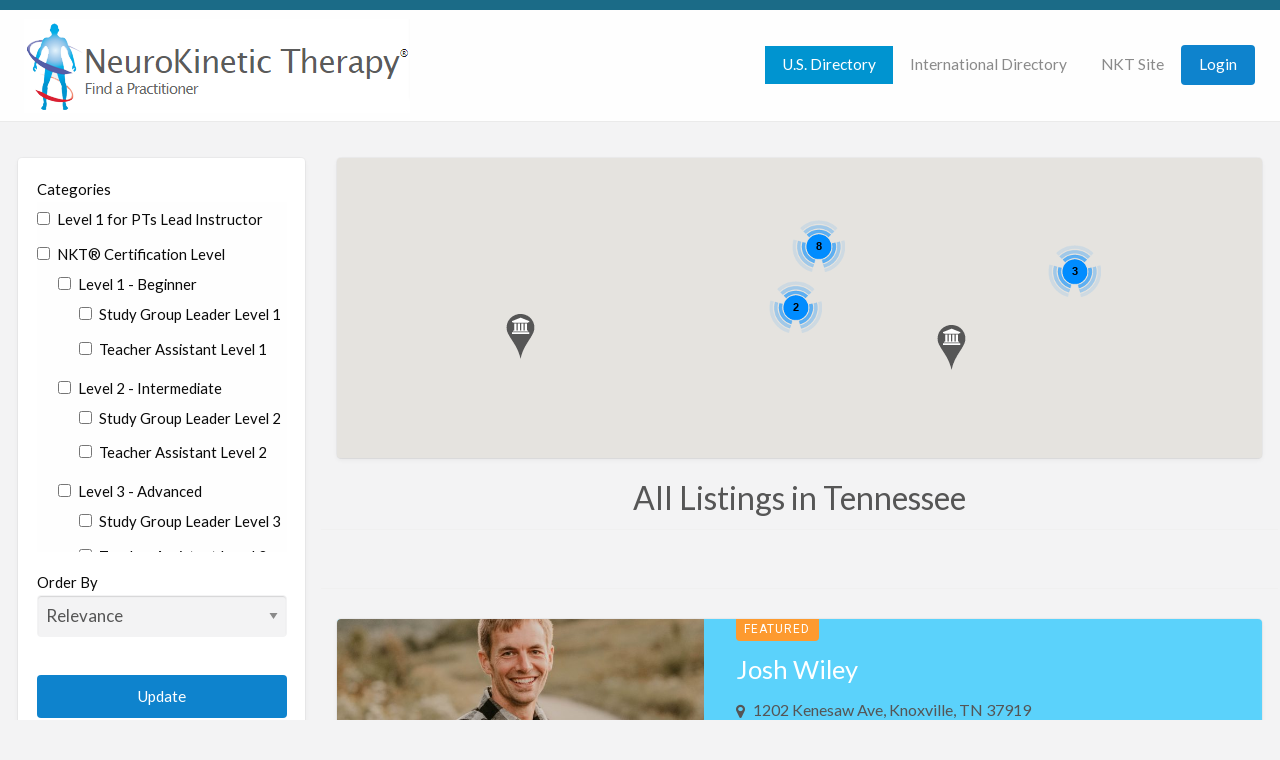

--- FILE ---
content_type: text/html; charset=UTF-8
request_url: https://nktdirectory.com/listings/category/tennessee/
body_size: 12187
content:
<!DOCTYPE html>
<html lang="en-US" class="no-js">
	<head>
		<meta charset="UTF-8">
		<meta name="viewport" content="width=device-width, initial-scale=1">

		<link rel="profile" href="http://gmpg.org/xfn/11">
		
		<title>Tennessee &#8211; NKT Directory</title>
<meta name='robots' content='max-image-preview:large' />
<link rel='dns-prefetch' href='//maps.googleapis.com' />
<link rel='dns-prefetch' href='//fonts.googleapis.com' />
<link rel="alternate" type="application/rss+xml" title="NKT Directory &raquo; Feed" href="https://nktdirectory.com/feed/" />
<link rel="alternate" type="application/rss+xml" title="NKT Directory &raquo; Tennessee Listing Category Feed" href="https://nktdirectory.com/listings/category/tennessee/feed/" />
<script type="text/javascript">
window._wpemojiSettings = {"baseUrl":"https:\/\/s.w.org\/images\/core\/emoji\/14.0.0\/72x72\/","ext":".png","svgUrl":"https:\/\/s.w.org\/images\/core\/emoji\/14.0.0\/svg\/","svgExt":".svg","source":{"concatemoji":"https:\/\/nktdirectory.com\/wp-includes\/js\/wp-emoji-release.min.js?ver=5597736badaf3006aca144a5a03a7362"}};
/*! This file is auto-generated */
!function(e,a,t){var n,r,o,i=a.createElement("canvas"),p=i.getContext&&i.getContext("2d");function s(e,t){var a=String.fromCharCode,e=(p.clearRect(0,0,i.width,i.height),p.fillText(a.apply(this,e),0,0),i.toDataURL());return p.clearRect(0,0,i.width,i.height),p.fillText(a.apply(this,t),0,0),e===i.toDataURL()}function c(e){var t=a.createElement("script");t.src=e,t.defer=t.type="text/javascript",a.getElementsByTagName("head")[0].appendChild(t)}for(o=Array("flag","emoji"),t.supports={everything:!0,everythingExceptFlag:!0},r=0;r<o.length;r++)t.supports[o[r]]=function(e){if(p&&p.fillText)switch(p.textBaseline="top",p.font="600 32px Arial",e){case"flag":return s([127987,65039,8205,9895,65039],[127987,65039,8203,9895,65039])?!1:!s([55356,56826,55356,56819],[55356,56826,8203,55356,56819])&&!s([55356,57332,56128,56423,56128,56418,56128,56421,56128,56430,56128,56423,56128,56447],[55356,57332,8203,56128,56423,8203,56128,56418,8203,56128,56421,8203,56128,56430,8203,56128,56423,8203,56128,56447]);case"emoji":return!s([129777,127995,8205,129778,127999],[129777,127995,8203,129778,127999])}return!1}(o[r]),t.supports.everything=t.supports.everything&&t.supports[o[r]],"flag"!==o[r]&&(t.supports.everythingExceptFlag=t.supports.everythingExceptFlag&&t.supports[o[r]]);t.supports.everythingExceptFlag=t.supports.everythingExceptFlag&&!t.supports.flag,t.DOMReady=!1,t.readyCallback=function(){t.DOMReady=!0},t.supports.everything||(n=function(){t.readyCallback()},a.addEventListener?(a.addEventListener("DOMContentLoaded",n,!1),e.addEventListener("load",n,!1)):(e.attachEvent("onload",n),a.attachEvent("onreadystatechange",function(){"complete"===a.readyState&&t.readyCallback()})),(e=t.source||{}).concatemoji?c(e.concatemoji):e.wpemoji&&e.twemoji&&(c(e.twemoji),c(e.wpemoji)))}(window,document,window._wpemojiSettings);
</script>
<style type="text/css">
img.wp-smiley,
img.emoji {
	display: inline !important;
	border: none !important;
	box-shadow: none !important;
	height: 1em !important;
	width: 1em !important;
	margin: 0 0.07em !important;
	vertical-align: -0.1em !important;
	background: none !important;
	padding: 0 !important;
}
</style>
	<link rel='stylesheet' id='wp-block-library-css' href='https://nktdirectory.com/wp-includes/css/dist/block-library/style.min.css?ver=5597736badaf3006aca144a5a03a7362' type='text/css' media='all' />
<link rel='stylesheet' id='classic-theme-styles-css' href='https://nktdirectory.com/wp-includes/css/classic-themes.min.css?ver=1' type='text/css' media='all' />
<style id='global-styles-inline-css' type='text/css'>
body{--wp--preset--color--black: #000000;--wp--preset--color--cyan-bluish-gray: #abb8c3;--wp--preset--color--white: #ffffff;--wp--preset--color--pale-pink: #f78da7;--wp--preset--color--vivid-red: #cf2e2e;--wp--preset--color--luminous-vivid-orange: #ff6900;--wp--preset--color--luminous-vivid-amber: #fcb900;--wp--preset--color--light-green-cyan: #7bdcb5;--wp--preset--color--vivid-green-cyan: #00d084;--wp--preset--color--pale-cyan-blue: #8ed1fc;--wp--preset--color--vivid-cyan-blue: #0693e3;--wp--preset--color--vivid-purple: #9b51e0;--wp--preset--gradient--vivid-cyan-blue-to-vivid-purple: linear-gradient(135deg,rgba(6,147,227,1) 0%,rgb(155,81,224) 100%);--wp--preset--gradient--light-green-cyan-to-vivid-green-cyan: linear-gradient(135deg,rgb(122,220,180) 0%,rgb(0,208,130) 100%);--wp--preset--gradient--luminous-vivid-amber-to-luminous-vivid-orange: linear-gradient(135deg,rgba(252,185,0,1) 0%,rgba(255,105,0,1) 100%);--wp--preset--gradient--luminous-vivid-orange-to-vivid-red: linear-gradient(135deg,rgba(255,105,0,1) 0%,rgb(207,46,46) 100%);--wp--preset--gradient--very-light-gray-to-cyan-bluish-gray: linear-gradient(135deg,rgb(238,238,238) 0%,rgb(169,184,195) 100%);--wp--preset--gradient--cool-to-warm-spectrum: linear-gradient(135deg,rgb(74,234,220) 0%,rgb(151,120,209) 20%,rgb(207,42,186) 40%,rgb(238,44,130) 60%,rgb(251,105,98) 80%,rgb(254,248,76) 100%);--wp--preset--gradient--blush-light-purple: linear-gradient(135deg,rgb(255,206,236) 0%,rgb(152,150,240) 100%);--wp--preset--gradient--blush-bordeaux: linear-gradient(135deg,rgb(254,205,165) 0%,rgb(254,45,45) 50%,rgb(107,0,62) 100%);--wp--preset--gradient--luminous-dusk: linear-gradient(135deg,rgb(255,203,112) 0%,rgb(199,81,192) 50%,rgb(65,88,208) 100%);--wp--preset--gradient--pale-ocean: linear-gradient(135deg,rgb(255,245,203) 0%,rgb(182,227,212) 50%,rgb(51,167,181) 100%);--wp--preset--gradient--electric-grass: linear-gradient(135deg,rgb(202,248,128) 0%,rgb(113,206,126) 100%);--wp--preset--gradient--midnight: linear-gradient(135deg,rgb(2,3,129) 0%,rgb(40,116,252) 100%);--wp--preset--duotone--dark-grayscale: url('#wp-duotone-dark-grayscale');--wp--preset--duotone--grayscale: url('#wp-duotone-grayscale');--wp--preset--duotone--purple-yellow: url('#wp-duotone-purple-yellow');--wp--preset--duotone--blue-red: url('#wp-duotone-blue-red');--wp--preset--duotone--midnight: url('#wp-duotone-midnight');--wp--preset--duotone--magenta-yellow: url('#wp-duotone-magenta-yellow');--wp--preset--duotone--purple-green: url('#wp-duotone-purple-green');--wp--preset--duotone--blue-orange: url('#wp-duotone-blue-orange');--wp--preset--font-size--small: 13px;--wp--preset--font-size--medium: 20px;--wp--preset--font-size--large: 36px;--wp--preset--font-size--x-large: 42px;}.has-black-color{color: var(--wp--preset--color--black) !important;}.has-cyan-bluish-gray-color{color: var(--wp--preset--color--cyan-bluish-gray) !important;}.has-white-color{color: var(--wp--preset--color--white) !important;}.has-pale-pink-color{color: var(--wp--preset--color--pale-pink) !important;}.has-vivid-red-color{color: var(--wp--preset--color--vivid-red) !important;}.has-luminous-vivid-orange-color{color: var(--wp--preset--color--luminous-vivid-orange) !important;}.has-luminous-vivid-amber-color{color: var(--wp--preset--color--luminous-vivid-amber) !important;}.has-light-green-cyan-color{color: var(--wp--preset--color--light-green-cyan) !important;}.has-vivid-green-cyan-color{color: var(--wp--preset--color--vivid-green-cyan) !important;}.has-pale-cyan-blue-color{color: var(--wp--preset--color--pale-cyan-blue) !important;}.has-vivid-cyan-blue-color{color: var(--wp--preset--color--vivid-cyan-blue) !important;}.has-vivid-purple-color{color: var(--wp--preset--color--vivid-purple) !important;}.has-black-background-color{background-color: var(--wp--preset--color--black) !important;}.has-cyan-bluish-gray-background-color{background-color: var(--wp--preset--color--cyan-bluish-gray) !important;}.has-white-background-color{background-color: var(--wp--preset--color--white) !important;}.has-pale-pink-background-color{background-color: var(--wp--preset--color--pale-pink) !important;}.has-vivid-red-background-color{background-color: var(--wp--preset--color--vivid-red) !important;}.has-luminous-vivid-orange-background-color{background-color: var(--wp--preset--color--luminous-vivid-orange) !important;}.has-luminous-vivid-amber-background-color{background-color: var(--wp--preset--color--luminous-vivid-amber) !important;}.has-light-green-cyan-background-color{background-color: var(--wp--preset--color--light-green-cyan) !important;}.has-vivid-green-cyan-background-color{background-color: var(--wp--preset--color--vivid-green-cyan) !important;}.has-pale-cyan-blue-background-color{background-color: var(--wp--preset--color--pale-cyan-blue) !important;}.has-vivid-cyan-blue-background-color{background-color: var(--wp--preset--color--vivid-cyan-blue) !important;}.has-vivid-purple-background-color{background-color: var(--wp--preset--color--vivid-purple) !important;}.has-black-border-color{border-color: var(--wp--preset--color--black) !important;}.has-cyan-bluish-gray-border-color{border-color: var(--wp--preset--color--cyan-bluish-gray) !important;}.has-white-border-color{border-color: var(--wp--preset--color--white) !important;}.has-pale-pink-border-color{border-color: var(--wp--preset--color--pale-pink) !important;}.has-vivid-red-border-color{border-color: var(--wp--preset--color--vivid-red) !important;}.has-luminous-vivid-orange-border-color{border-color: var(--wp--preset--color--luminous-vivid-orange) !important;}.has-luminous-vivid-amber-border-color{border-color: var(--wp--preset--color--luminous-vivid-amber) !important;}.has-light-green-cyan-border-color{border-color: var(--wp--preset--color--light-green-cyan) !important;}.has-vivid-green-cyan-border-color{border-color: var(--wp--preset--color--vivid-green-cyan) !important;}.has-pale-cyan-blue-border-color{border-color: var(--wp--preset--color--pale-cyan-blue) !important;}.has-vivid-cyan-blue-border-color{border-color: var(--wp--preset--color--vivid-cyan-blue) !important;}.has-vivid-purple-border-color{border-color: var(--wp--preset--color--vivid-purple) !important;}.has-vivid-cyan-blue-to-vivid-purple-gradient-background{background: var(--wp--preset--gradient--vivid-cyan-blue-to-vivid-purple) !important;}.has-light-green-cyan-to-vivid-green-cyan-gradient-background{background: var(--wp--preset--gradient--light-green-cyan-to-vivid-green-cyan) !important;}.has-luminous-vivid-amber-to-luminous-vivid-orange-gradient-background{background: var(--wp--preset--gradient--luminous-vivid-amber-to-luminous-vivid-orange) !important;}.has-luminous-vivid-orange-to-vivid-red-gradient-background{background: var(--wp--preset--gradient--luminous-vivid-orange-to-vivid-red) !important;}.has-very-light-gray-to-cyan-bluish-gray-gradient-background{background: var(--wp--preset--gradient--very-light-gray-to-cyan-bluish-gray) !important;}.has-cool-to-warm-spectrum-gradient-background{background: var(--wp--preset--gradient--cool-to-warm-spectrum) !important;}.has-blush-light-purple-gradient-background{background: var(--wp--preset--gradient--blush-light-purple) !important;}.has-blush-bordeaux-gradient-background{background: var(--wp--preset--gradient--blush-bordeaux) !important;}.has-luminous-dusk-gradient-background{background: var(--wp--preset--gradient--luminous-dusk) !important;}.has-pale-ocean-gradient-background{background: var(--wp--preset--gradient--pale-ocean) !important;}.has-electric-grass-gradient-background{background: var(--wp--preset--gradient--electric-grass) !important;}.has-midnight-gradient-background{background: var(--wp--preset--gradient--midnight) !important;}.has-small-font-size{font-size: var(--wp--preset--font-size--small) !important;}.has-medium-font-size{font-size: var(--wp--preset--font-size--medium) !important;}.has-large-font-size{font-size: var(--wp--preset--font-size--large) !important;}.has-x-large-font-size{font-size: var(--wp--preset--font-size--x-large) !important;}
.wp-block-navigation a:where(:not(.wp-element-button)){color: inherit;}
:where(.wp-block-columns.is-layout-flex){gap: 2em;}
.wp-block-pullquote{font-size: 1.5em;line-height: 1.6;}
</style>
<link rel='stylesheet' id='foundation-css' href='https://nktdirectory.com/wp-content/themes/appthemes-vantage/assets/css/foundation.min.css?ver=6.2.4' type='text/css' media='all' />
<link rel='stylesheet' id='slick-css' href='https://nktdirectory.com/wp-content/themes/appthemes-vantage/assets/js/lib/slick/slick.min.css?ver=1.6.0' type='text/css' media='all' />
<link rel='stylesheet' id='slick-theme-css' href='https://nktdirectory.com/wp-content/themes/appthemes-vantage/assets/js/lib/slick/slick-theme.min.css?ver=1.6.0' type='text/css' media='all' />
<link rel='stylesheet' id='font-awesome-css' href='https://nktdirectory.com/wp-content/themes/appthemes-vantage/theme-framework/lib/font-awesome/css/font-awesome.min.css?ver=4.7.0' type='text/css' media='all' />
<link rel='stylesheet' id='google-fonts-css' href='//fonts.googleapis.com/css?family=Lato%3A400%2C900%7CRoboto%3A400%2C500%7CRock+Salt&#038;ver=5597736badaf3006aca144a5a03a7362' type='text/css' media='all' />
<link rel='stylesheet' id='theme-styles-css' href='https://nktdirectory.com/wp-content/themes/appthemes-vantage/assets/css/style.min.css?ver=4.2.13' type='text/css' media='all' />
<link rel='stylesheet' id='child-style-css' href='https://nktdirectory.com/wp-content/themes/appthemes-vantage-child/style.css?ver=5597736badaf3006aca144a5a03a7362' type='text/css' media='all' />
<script type='text/javascript' id='jquery-core-js-extra'>
/* <![CDATA[ */
var AppThemes = {"ajaxurl":"\/wp-admin\/admin-ajax.php","current_url":"https:\/\/nktdirectory.com\/listings\/category\/tennessee\/"};
/* ]]> */
</script>
<script type='text/javascript' src='https://nktdirectory.com/wp-includes/js/jquery/jquery.min.js?ver=3.6.1' id='jquery-core-js'></script>
<script type='text/javascript' src='https://nktdirectory.com/wp-includes/js/jquery/jquery-migrate.min.js?ver=3.3.2' id='jquery-migrate-js'></script>
<script type='text/javascript' id='jquery-js-after'>
var AppThemes = {"ajaxurl":"\/wp-admin\/admin-ajax.php","current_url":"https:\/\/nktdirectory.com\/listings\/category\/tennessee\/"};
</script>
<script type='text/javascript' src='//maps.googleapis.com/maps/api/js?libraries=geometry,places&#038;region=us&#038;language=en&#038;unit=mi&#038;key=AIzaSyCbzzfthTegQ2Cruc7kBiKHq0XuDwKNwcQ' id='google-maps-api-js'></script>
<script type='text/javascript' id='wpstg-global-js-extra'>
/* <![CDATA[ */
var wpstg = {"nonce":"bd2a6b5bbc"};
/* ]]> */
</script>
<script type='text/javascript' src='https://nktdirectory.com/wp-content/plugins/wp-staging/assets/js/dist/wpstg-blank-loader.js?ver=5597736badaf3006aca144a5a03a7362' id='wpstg-global-js'></script>
<link rel="https://api.w.org/" href="https://nktdirectory.com/wp-json/" /><link rel="EditURI" type="application/rsd+xml" title="RSD" href="https://nktdirectory.com/xmlrpc.php?rsd" />
<link rel="wlwmanifest" type="application/wlwmanifest+xml" href="https://nktdirectory.com/wp-includes/wlwmanifest.xml" />

	</head>

	<body class="archive tax-listing_category term-tennessee term-82 theme-blue">

		<div class="off-canvas-wrapper">

			<div class="off-canvas-wrapper-inner" data-off-canvas-wrapper>

				<!-- off-canvas left menu -->
<div class="off-canvas dark position-left" id="offCanvasLeft" data-off-canvas data-position="left">

	<!-- Close button -->
	<button class="close-button" aria-label="Close menu" type="button" data-close>
		<span aria-hidden="true">&times;</span>
	</button>

	<ul class="mobile-ofc vertical menu">
		<li class="title">NKT Directory</li>
		<li><a href="https://nktdirectory.com/" rel="home">Home</a></li>
	</ul>

<div class="mobile-hr"></div>

	<!-- Menu -->
	
	<div class="mobile-hr"></div>

	<form method="get" class="search-form" action="https://nktdirectory.com/listings/" role="search">

	<div class="row">

		<div class="search-keywords-wrap medium-4 columns">
			<input type="search" value="" name="ls" class="search_keywords" placeholder="Find">
		</div>

		<div class="search-location-wrap medium-4 columns">
			<button><i class="fa fa-search" aria-hidden="true"></i></button>
			<input id="search_location_63275" type="text" value="" name="location" class="search_location app-address-field" placeholder="Near" autocomplete="off">
		</div>

		<div class="search-button-wrap medium-4 columns">
			<input type="submit" class="button expanded" value="Search">
		</div>

		
		<input type="hidden" name="st" value="listing">
		<input type="hidden" name="radius" value="75">
		<input type="hidden" name="lat" value="0">
		<input type="hidden" name="lng" value="0">

	</div> <!-- .row -->

</form>

</div>

<!-- off-canvas right menu -->
<div class="off-canvas dark position-right" id="offCanvasRight" data-off-canvas data-position="right">

	<!-- Close button -->
	<button class="close-button" aria-label="Close menu" type="button" data-close>
		<span aria-hidden="true">&times;</span>
	</button>

	<ul class="mobile-ofc vertical menu">
		<li class="title">NKT Directory</li>
	</ul>

<div class="mobile-hr"></div>

	<!-- Menu -->
	<div class="top-bar-right"><ul id="menu-header" class="menu medium-horizontal vertical" data-responsive-menu="accordion medium-dropdown" data-close-on-click-inside="false"><li id="menu-item-9499" class="menu-item menu-item-type-custom menu-item-object-custom menu-item-home menu-item-9499"><a href="https://nktdirectory.com">U.S. Directory</a></li>
<li id="menu-item-9500" class="menu-item menu-item-type-custom menu-item-object-custom menu-item-9500"><a href="https://www.nktdirectory.net">International Directory</a></li>
<li id="menu-item-23136" class="menu-item menu-item-type-custom menu-item-object-custom menu-item-23136"><a target="_blank" rel="noopener" href="https://neurokinetictherapy.com">NKT Site</a></li>
<li id="menu-item-login"><a href="https://nktdirectory.com/login/?redirect_to=https%3A%2F%2Fnktdirectory.com%2Flistings%2Fjosh-wiley%2F" rel="nofollow" class="button" id="login-button-link">Login</a></li></ul></div>
</div>

				<div id="content" class="off-canvas-content" data-off-canvas-content>

					<header class="header" role="banner">

	<nav id="top-bar-primary" class="top-bar" role="navigation">

	<div class="row expanded column">

	<!-- MOD ADDED US-DIR CLASS -->
		<div class="primary-header-wrap us-dir">

			<div class="site-branding">
				
				<a href="https://nktdirectory.com"><img src="https://nktdirectory.com/wp-content/themes/appthemes-vantage-child/images/NeuroKinetic-Therapy-WHT.png" /></a>

				<!-- <h2 class="site-title"><a href="https://nktdirectory.com/" rel="home">NKT Directory</a></h2> -->
									<!-- <p class="site-description">Find a Practitioner Near You&#8230;</p> -->
				
			</div><!-- .site-branding -->

			<div class="top-bar-left"><form method="get" class="search-form" action="https://nktdirectory.com/listings/" role="search">

	<div class="row">

		<div class="search-keywords-wrap medium-4 columns">
			<input type="search" value="" name="ls" class="search_keywords" placeholder="Find">
		</div>

		<div class="search-location-wrap medium-4 columns">
			<button><i class="fa fa-search" aria-hidden="true"></i></button>
			<input id="search_location_7f304" type="text" value="" name="location" class="search_location app-address-field" placeholder="Near" autocomplete="off">
		</div>

		<div class="search-button-wrap medium-4 columns">
			<input type="submit" class="button expanded" value="Search">
		</div>

		
		<input type="hidden" name="st" value="listing">
		<input type="hidden" name="radius" value="75">
		<input type="hidden" name="lat" value="0">
		<input type="hidden" name="lng" value="0">

	</div> <!-- .row -->

</form>
</div>


			<div class="top-bar-right"><ul id="menu-header-1" class="menu medium-horizontal vertical" data-responsive-menu="accordion medium-dropdown" data-close-on-click-inside="false"><li class="menu-item menu-item-type-custom menu-item-object-custom menu-item-home menu-item-9499"><a href="https://nktdirectory.com">U.S. Directory</a></li>
<li class="menu-item menu-item-type-custom menu-item-object-custom menu-item-9500"><a href="https://www.nktdirectory.net">International Directory</a></li>
<li class="menu-item menu-item-type-custom menu-item-object-custom menu-item-23136"><a target="_blank" rel="noopener" href="https://neurokinetictherapy.com">NKT Site</a></li>
<li id="menu-item-login"><a href="https://nktdirectory.com/login/?redirect_to=https%3A%2F%2Fnktdirectory.com%2Flistings%2Fjosh-wiley%2F" rel="nofollow" class="button" id="login-button-link">Login</a></li></ul></div>
		</div><!-- .primary-header-wrap -->

	</div><!-- .row -->

</nav><!-- .top-bar -->

	<nav id="top-bar-secondary" class="top-bar" role="navigation">

	<div class="row">

		
	</div><!-- .row -->

</nav><!-- .top-bar -->

</header> <!-- .header -->

<!-- off-canvas title bar -->
<div class="title-bar" data-responsive-toggle="wide-menu" data-hide-for="medium">

	<div class="title-bar-left">
		<button class="menu-icon" type="button" data-open="offCanvasLeft"></button>
		<span class="title-bar-title">
			<a href="https://nktdirectory.com/" title="NKT Directory" rel="home">
				NKT Directory			</a>
		</span>
	</div>

	<div class="title-bar-right">
		<button class="menu-icon" type="button" data-open="offCanvasRight"></button>
	</div>

</div>

					
					
<div id="primary" class="content-area row">

		
<div id="sidebar" class="large-3 m-large-4 columns" role="complementary">

	<aside id="va_widget_listing_refine_search-3" class="widget widget_va_widget_listing_refine_search">
<form method="get" action="https://nktdirectory.com/listings/" class="search-sidebar-form" role="search">

	<div class="hide-for-medium">
		<input type="search" value="" name="ls" class="search_keywords" placeholder="Find">
		<input id="search_location_3f79c" type="text" value="" name="location" class="search_location app-address-field" placeholder="Near" autocomplete="off">
	</div>

	<div class="refine-search-field-wrap">
	<label for="cat">Categories</label>
		<div class="refine-categories-list-wrap">
			<ul class="listing_category">
<li id='listing_category-209'><label class="selectit"><input value="209" type="checkbox" name="listing_cat[]" id="in-listing_category-209"  /> Level 1 for PTs Lead Instructor</label></li>

<li id='listing_category-53'><label class="selectit"><input value="53" type="checkbox" name="listing_cat[]" id="in-listing_category-53"  /> NKT® Certification Level</label><ul class='children'>

<li id='listing_category-119' class="popular-category"><label class="selectit"><input value="119" type="checkbox" name="listing_cat[]" id="in-listing_category-119"  /> Level 1 - Beginner</label>	<ul class='children'>

<li id='listing_category-147'><label class="selectit"><input value="147" type="checkbox" name="listing_cat[]" id="in-listing_category-147"  /> Study Group Leader Level 1</label></li>

<li id='listing_category-150' class="popular-category"><label class="selectit"><input value="150" type="checkbox" name="listing_cat[]" id="in-listing_category-150"  /> Teacher Assistant Level 1</label></li>
	</ul>
</li>

<li id='listing_category-120' class="popular-category"><label class="selectit"><input value="120" type="checkbox" name="listing_cat[]" id="in-listing_category-120"  /> Level 2 - Intermediate</label>	<ul class='children'>

<li id='listing_category-148'><label class="selectit"><input value="148" type="checkbox" name="listing_cat[]" id="in-listing_category-148"  /> Study Group Leader Level 2</label></li>

<li id='listing_category-151' class="popular-category"><label class="selectit"><input value="151" type="checkbox" name="listing_cat[]" id="in-listing_category-151"  /> Teacher Assistant Level 2</label></li>
	</ul>
</li>

<li id='listing_category-121' class="popular-category"><label class="selectit"><input value="121" type="checkbox" name="listing_cat[]" id="in-listing_category-121"  /> Level 3 - Advanced</label>	<ul class='children'>

<li id='listing_category-149'><label class="selectit"><input value="149" type="checkbox" name="listing_cat[]" id="in-listing_category-149"  /> Study Group Leader Level 3</label></li>

<li id='listing_category-152' class="popular-category"><label class="selectit"><input value="152" type="checkbox" name="listing_cat[]" id="in-listing_category-152"  /> Teacher Assistant Level 3</label></li>
	</ul>
</li>
</ul>
</li>

<li id='listing_category-77'><label class="selectit"><input value="77" type="checkbox" name="listing_cat[]" id="in-listing_category-77"  /> State</label><ul class='children'>

<li id='listing_category-100'><label class="selectit"><input value="100" type="checkbox" name="listing_cat[]" id="in-listing_category-100"  /> Alabama</label></li>

<li id='listing_category-101'><label class="selectit"><input value="101" type="checkbox" name="listing_cat[]" id="in-listing_category-101"  /> Alaska</label></li>

<li id='listing_category-102' class="popular-category"><label class="selectit"><input value="102" type="checkbox" name="listing_cat[]" id="in-listing_category-102"  /> Arizona</label></li>

<li id='listing_category-103'><label class="selectit"><input value="103" type="checkbox" name="listing_cat[]" id="in-listing_category-103"  /> Arkansas</label></li>

<li id='listing_category-104' class="popular-category"><label class="selectit"><input value="104" type="checkbox" name="listing_cat[]" id="in-listing_category-104"  /> California</label></li>

<li id='listing_category-105'><label class="selectit"><input value="105" type="checkbox" name="listing_cat[]" id="in-listing_category-105"  /> Colorado</label></li>

<li id='listing_category-106'><label class="selectit"><input value="106" type="checkbox" name="listing_cat[]" id="in-listing_category-106"  /> Connecticut</label></li>

<li id='listing_category-107'><label class="selectit"><input value="107" type="checkbox" name="listing_cat[]" id="in-listing_category-107"  /> Conneticut</label></li>

<li id='listing_category-108'><label class="selectit"><input value="108" type="checkbox" name="listing_cat[]" id="in-listing_category-108"  /> Delaware</label></li>

<li id='listing_category-109'><label class="selectit"><input value="109" type="checkbox" name="listing_cat[]" id="in-listing_category-109"  /> District of Columbia</label></li>

<li id='listing_category-110'><label class="selectit"><input value="110" type="checkbox" name="listing_cat[]" id="in-listing_category-110"  /> Florida</label></li>

<li id='listing_category-111'><label class="selectit"><input value="111" type="checkbox" name="listing_cat[]" id="in-listing_category-111"  /> Georgia</label></li>

<li id='listing_category-112'><label class="selectit"><input value="112" type="checkbox" name="listing_cat[]" id="in-listing_category-112"  /> Hawaii</label></li>

<li id='listing_category-113'><label class="selectit"><input value="113" type="checkbox" name="listing_cat[]" id="in-listing_category-113"  /> Idaho</label></li>

<li id='listing_category-114'><label class="selectit"><input value="114" type="checkbox" name="listing_cat[]" id="in-listing_category-114"  /> Illinois</label></li>

<li id='listing_category-115'><label class="selectit"><input value="115" type="checkbox" name="listing_cat[]" id="in-listing_category-115"  /> Indiana</label></li>

<li id='listing_category-116'><label class="selectit"><input value="116" type="checkbox" name="listing_cat[]" id="in-listing_category-116"  /> Iowa</label></li>

<li id='listing_category-117'><label class="selectit"><input value="117" type="checkbox" name="listing_cat[]" id="in-listing_category-117"  /> Kansas</label></li>

<li id='listing_category-118'><label class="selectit"><input value="118" type="checkbox" name="listing_cat[]" id="in-listing_category-118"  /> Kentucky</label></li>

<li id='listing_category-122'><label class="selectit"><input value="122" type="checkbox" name="listing_cat[]" id="in-listing_category-122"  /> Louisiana</label></li>

<li id='listing_category-123'><label class="selectit"><input value="123" type="checkbox" name="listing_cat[]" id="in-listing_category-123"  /> Maine</label></li>

<li id='listing_category-124'><label class="selectit"><input value="124" type="checkbox" name="listing_cat[]" id="in-listing_category-124"  /> Maryland</label></li>

<li id='listing_category-125'><label class="selectit"><input value="125" type="checkbox" name="listing_cat[]" id="in-listing_category-125"  /> Massachusetts</label></li>

<li id='listing_category-126'><label class="selectit"><input value="126" type="checkbox" name="listing_cat[]" id="in-listing_category-126"  /> Michigan</label></li>

<li id='listing_category-127'><label class="selectit"><input value="127" type="checkbox" name="listing_cat[]" id="in-listing_category-127"  /> Minnesota</label></li>

<li id='listing_category-128'><label class="selectit"><input value="128" type="checkbox" name="listing_cat[]" id="in-listing_category-128"  /> Mississippi</label></li>

<li id='listing_category-129'><label class="selectit"><input value="129" type="checkbox" name="listing_cat[]" id="in-listing_category-129"  /> Missouri</label></li>

<li id='listing_category-130'><label class="selectit"><input value="130" type="checkbox" name="listing_cat[]" id="in-listing_category-130"  /> Montana</label></li>

<li id='listing_category-131'><label class="selectit"><input value="131" type="checkbox" name="listing_cat[]" id="in-listing_category-131"  /> Nebraska</label></li>

<li id='listing_category-132'><label class="selectit"><input value="132" type="checkbox" name="listing_cat[]" id="in-listing_category-132"  /> Nevada</label></li>

<li id='listing_category-133'><label class="selectit"><input value="133" type="checkbox" name="listing_cat[]" id="in-listing_category-133"  /> New Hampshire</label></li>

<li id='listing_category-134'><label class="selectit"><input value="134" type="checkbox" name="listing_cat[]" id="in-listing_category-134"  /> New Jersey</label></li>

<li id='listing_category-135'><label class="selectit"><input value="135" type="checkbox" name="listing_cat[]" id="in-listing_category-135"  /> New Mexico</label></li>

<li id='listing_category-136' class="popular-category"><label class="selectit"><input value="136" type="checkbox" name="listing_cat[]" id="in-listing_category-136"  /> New York</label></li>

<li id='listing_category-137'><label class="selectit"><input value="137" type="checkbox" name="listing_cat[]" id="in-listing_category-137"  /> North Carolina</label></li>

<li id='listing_category-138'><label class="selectit"><input value="138" type="checkbox" name="listing_cat[]" id="in-listing_category-138"  /> North Dakota</label></li>

<li id='listing_category-139'><label class="selectit"><input value="139" type="checkbox" name="listing_cat[]" id="in-listing_category-139"  /> Ohio</label></li>

<li id='listing_category-140'><label class="selectit"><input value="140" type="checkbox" name="listing_cat[]" id="in-listing_category-140"  /> Oklahoma</label></li>

<li id='listing_category-141'><label class="selectit"><input value="141" type="checkbox" name="listing_cat[]" id="in-listing_category-141"  /> Oregon</label></li>

<li id='listing_category-142'><label class="selectit"><input value="142" type="checkbox" name="listing_cat[]" id="in-listing_category-142"  /> Pennsylvania</label></li>

<li id='listing_category-143'><label class="selectit"><input value="143" type="checkbox" name="listing_cat[]" id="in-listing_category-143"  /> Rhode Island</label></li>

<li id='listing_category-144'><label class="selectit"><input value="144" type="checkbox" name="listing_cat[]" id="in-listing_category-144"  /> South Carolina</label></li>

<li id='listing_category-145'><label class="selectit"><input value="145" type="checkbox" name="listing_cat[]" id="in-listing_category-145"  /> South Dakota</label></li>

<li id='listing_category-146'><label class="selectit"><input value="146" type="checkbox" name="listing_cat[]" id="in-listing_category-146"  /> St. Thomas</label></li>

<li id='listing_category-82'><label class="selectit"><input value="82" type="checkbox" name="listing_cat[]" id="in-listing_category-82" checked='checked'  /> Tennessee</label></li>

<li id='listing_category-83' class="popular-category"><label class="selectit"><input value="83" type="checkbox" name="listing_cat[]" id="in-listing_category-83"  /> Texas</label></li>

<li id='listing_category-89'><label class="selectit"><input value="89" type="checkbox" name="listing_cat[]" id="in-listing_category-89"  /> Utah</label></li>

<li id='listing_category-90'><label class="selectit"><input value="90" type="checkbox" name="listing_cat[]" id="in-listing_category-90"  /> Vermont</label></li>

<li id='listing_category-91'><label class="selectit"><input value="91" type="checkbox" name="listing_cat[]" id="in-listing_category-91"  /> Virginia</label></li>

<li id='listing_category-92'><label class="selectit"><input value="92" type="checkbox" name="listing_cat[]" id="in-listing_category-92"  /> Washington</label></li>

<li id='listing_category-95'><label class="selectit"><input value="95" type="checkbox" name="listing_cat[]" id="in-listing_category-95"  /> West Virginia</label></li>

<li id='listing_category-96'><label class="selectit"><input value="96" type="checkbox" name="listing_cat[]" id="in-listing_category-96"  /> Wisconsin</label></li>

<li id='listing_category-98'><label class="selectit"><input value="98" type="checkbox" name="listing_cat[]" id="in-listing_category-98"  /> Wyoming</label></li>
</ul>
</li>
</ul>
		</div><!-- .refine-categories-list -->
	</div><!-- .refine-search-field-wrap -->

				<label for="orderby">Order By			<select id="orderby" name="orderby">
				<option value="">Relevance</option>
					<option value="title">Alphabetical</option>
	<option value="newest">Newest</option>
	<option value="distance">Closest</option>
	<option value="rand">Random</option>
			</select>
		</label>

	<input type="submit" class="button expanded" value="Update">
	<input type="hidden" name="st" value="listing">
	<input type="hidden" name="lat" value="0">
	<input type="hidden" name="lng" value="0">

</form>
</aside>
</div><!-- #sidebar -->

		<main id="main" class="site-main large-9 m-large-8 columns" role="main">

			
			
<div class="listings-map-wrapper">

		<div id="listings-map-wrap">
		<div id="listings-map" class="listing-map content-wrap"></div>
		<div id="map-loading">
			<h4>Loading Map</h4>
			<div class="spinner map_loader" id="listing_loader_maps">
				<div class="rect1"></div>
				<div class="rect2"></div>
				<div class="rect3"></div>
				<div class="rect4"></div>
				<div class="rect5"></div>
			</div>
		</div>
		<div id="map-no-results">
			<h4>No Results Found</h4>
		</div>
	</div>
	
</div>

			<header class="page-header">
				<h4>All Listings in Tennessee</h4>
							</header><!-- .page-header -->

			
			<div class="listing-filters-head p-y-2 row">

				<div class="medium-6 columns">

				</div> <!-- .columns -->

				<div class="medium-6 columns">
<!--
					<div id="listing-layout">
						<button type="button" id="list_view" class="list button small hollow disabled"><i class="fa fa-bars" aria-hidden="true"></i></button>
						<button type="button" id="grid_view" class="grid button small"><i class="fa fa-th" aria-hidden="true"></i></button>
					</div>
-->
				</div> <!-- .columns -->

			</div><!-- .listing-filters-head -->

			<div class="row small-up-1 medium-up-12 list-view listing-wrap"><div class="column">
<article id="post-25799" class="listing-item listing-map-data content-wrap display-list featured post-25799 listing type-listing status-publish has-post-thumbnail hentry listing_category-121 listing_category-tennessee wp-sticky" data-id="25799" data-title="Josh Wiley" data-permalink="https://nktdirectory.com/listings/josh-wiley/" data-address="1202 Kenesaw Ave, Knoxville, TN 37919" data-lat="35.934165" data-lng="-83.963264" data-image="https://nktdirectory.com/wp-content/uploads/2025/08/Headshot-2-150x150.jpg" role="article">

	<div class="row">

		<div class="small-12 medium-5 columns">

			<a class="entry-thumbnail" href="https://nktdirectory.com/listings/josh-wiley/" aria-hidden="true">
				<div style="background-image: url(https://nktdirectory.com/wp-content/uploads/2025/08/Headshot-2-683x1024.jpg);" class="item-cover entry-cover has-image"></div>
			</a>

		</div> <!-- .columns -->

		<div class="small-12 medium-7 columns">

			<div class="content-inner">

				<header class="entry-header">
					<span class="featured-label warning label">Featured</span><h4 class="entry-title"><a href="https://nktdirectory.com/listings/josh-wiley/" title="Josh Wiley" rel="bookmark">Josh Wiley</a></h4>				</header>

				<div class="entry-content subheader">

					<ul class="list-unstyled listing-meta">
								<li class="listing-address"><i class="fa fa-map-marker"></i> <div class="listing-address-wrap">1202 Kenesaw Ave, Knoxville, TN 37919</div></li>
			<li class="listing-categories">
		<span class="listing-parent-category label"><a href="https://nktdirectory.com/listings/category/3/">Level 3 - Advanced</a></span><span class="listing-parent-category label"><a href="https://nktdirectory.com/listings/category/tennessee/">Tennessee</a></span>	</li>
					</ul>

				</div> <!-- .entry-content -->

			</div> <!-- .content-inner -->

		</div> <!-- .columns -->

	</div> <!-- .row -->

</article>
</div> <!-- .column --><div class="column">
<article id="post-7779" class="listing-item listing-map-data content-wrap display-list  post-7779 listing type-listing status-publish hentry listing_category-121 listing_category-level-1-ta listing_category-tennessee wp-sticky no-thumbnail no-content" data-id="7779" data-title="Matt Vincent" data-permalink="https://nktdirectory.com/listings/matt-vincent/" data-address="Nashville, TN" data-lat="36.162664" data-lng="-86.781602" data-image="https://nktdirectory.com/wp-content/themes/appthemes-vantage/assets/images/placeholder.png" role="article">

	<div class="row">

		<div class="small-12 medium-5 columns">

			<a class="entry-thumbnail" href="https://nktdirectory.com/listings/matt-vincent/" aria-hidden="true">
				<div class="item-cover entry-cover no-image"></div>
			</a>

		</div> <!-- .columns -->

		<div class="small-12 medium-7 columns">

			<div class="content-inner">

				<header class="entry-header">
					<h4 class="entry-title"><a href="https://nktdirectory.com/listings/matt-vincent/" title="Matt Vincent" rel="bookmark">Matt Vincent</a></h4>				</header>

				<div class="entry-content subheader">

					<ul class="list-unstyled listing-meta">
								<li class="listing-address"><i class="fa fa-map-marker"></i> <div class="listing-address-wrap">Nashville, TN</div></li>
			<li class="listing-categories">
		<span class="listing-parent-category label"><a href="https://nktdirectory.com/listings/category/3/">Level 3 - Advanced</a></span><span class="listing-parent-category label"><a href="https://nktdirectory.com/listings/category/level-1-ta/">Teacher Assistant Level 1</a></span><span class="listing-parent-category label"><a href="https://nktdirectory.com/listings/category/tennessee/">Tennessee</a></span>	</li>
					</ul>

				</div> <!-- .entry-content -->

			</div> <!-- .content-inner -->

		</div> <!-- .columns -->

	</div> <!-- .row -->

</article>
</div> <!-- .column --><div class="column">
<article id="post-26397" class="listing-item listing-map-data content-wrap display-list  post-26397 listing type-listing status-publish hentry listing_category-119 listing_category-tennessee wp-sticky no-thumbnail no-content" data-id="26397" data-title="Joe Maniscalco" data-permalink="https://nktdirectory.com/listings/joe-maniscalco/" data-address="Nashville, TN" data-lat="36.162664" data-lng="-86.781602" data-image="https://nktdirectory.com/wp-content/themes/appthemes-vantage/assets/images/placeholder.png" role="article">

	<div class="row">

		<div class="small-12 medium-5 columns">

			<a class="entry-thumbnail" href="https://nktdirectory.com/listings/joe-maniscalco/" aria-hidden="true">
				<div class="item-cover entry-cover no-image"></div>
			</a>

		</div> <!-- .columns -->

		<div class="small-12 medium-7 columns">

			<div class="content-inner">

				<header class="entry-header">
					<h4 class="entry-title"><a href="https://nktdirectory.com/listings/joe-maniscalco/" title="Joe Maniscalco" rel="bookmark">Joe Maniscalco</a></h4>				</header>

				<div class="entry-content subheader">

					<ul class="list-unstyled listing-meta">
								<li class="listing-address"><i class="fa fa-map-marker"></i> <div class="listing-address-wrap">Nashville, TN</div></li>
			<li class="listing-categories">
		<span class="listing-parent-category label"><a href="https://nktdirectory.com/listings/category/1/">Level 1 - Beginner</a></span><span class="listing-parent-category label"><a href="https://nktdirectory.com/listings/category/tennessee/">Tennessee</a></span>	</li>
					</ul>

				</div> <!-- .entry-content -->

			</div> <!-- .content-inner -->

		</div> <!-- .columns -->

	</div> <!-- .row -->

</article>
</div> <!-- .column --><div class="column">
<article id="post-26389" class="listing-item listing-map-data content-wrap display-list  post-26389 listing type-listing status-publish hentry listing_category-119 listing_category-tennessee wp-sticky no-thumbnail no-content" data-id="26389" data-title="Kasper Axtell" data-permalink="https://nktdirectory.com/listings/kasper-axtell/" data-address="Franklin, TN" data-lat="35.92389" data-lng="-86.867687" data-image="https://nktdirectory.com/wp-content/themes/appthemes-vantage/assets/images/placeholder.png" role="article">

	<div class="row">

		<div class="small-12 medium-5 columns">

			<a class="entry-thumbnail" href="https://nktdirectory.com/listings/kasper-axtell/" aria-hidden="true">
				<div class="item-cover entry-cover no-image"></div>
			</a>

		</div> <!-- .columns -->

		<div class="small-12 medium-7 columns">

			<div class="content-inner">

				<header class="entry-header">
					<h4 class="entry-title"><a href="https://nktdirectory.com/listings/kasper-axtell/" title="Kasper Axtell" rel="bookmark">Kasper Axtell</a></h4>				</header>

				<div class="entry-content subheader">

					<ul class="list-unstyled listing-meta">
								<li class="listing-address"><i class="fa fa-map-marker"></i> <div class="listing-address-wrap">Franklin, TN</div></li>
			<li class="listing-categories">
		<span class="listing-parent-category label"><a href="https://nktdirectory.com/listings/category/1/">Level 1 - Beginner</a></span><span class="listing-parent-category label"><a href="https://nktdirectory.com/listings/category/tennessee/">Tennessee</a></span>	</li>
					</ul>

				</div> <!-- .entry-content -->

			</div> <!-- .content-inner -->

		</div> <!-- .columns -->

	</div> <!-- .row -->

</article>
</div> <!-- .column --><div class="column">
<article id="post-26387" class="listing-item listing-map-data content-wrap display-list  post-26387 listing type-listing status-publish hentry listing_category-119 listing_category-tennessee wp-sticky no-thumbnail no-content" data-id="26387" data-title="Jared White" data-permalink="https://nktdirectory.com/listings/jared-white/" data-address="Franklin, TN" data-lat="35.92389" data-lng="-86.867687" data-image="https://nktdirectory.com/wp-content/themes/appthemes-vantage/assets/images/placeholder.png" role="article">

	<div class="row">

		<div class="small-12 medium-5 columns">

			<a class="entry-thumbnail" href="https://nktdirectory.com/listings/jared-white/" aria-hidden="true">
				<div class="item-cover entry-cover no-image"></div>
			</a>

		</div> <!-- .columns -->

		<div class="small-12 medium-7 columns">

			<div class="content-inner">

				<header class="entry-header">
					<h4 class="entry-title"><a href="https://nktdirectory.com/listings/jared-white/" title="Jared White" rel="bookmark">Jared White</a></h4>				</header>

				<div class="entry-content subheader">

					<ul class="list-unstyled listing-meta">
								<li class="listing-address"><i class="fa fa-map-marker"></i> <div class="listing-address-wrap">Franklin, TN</div></li>
			<li class="listing-categories">
		<span class="listing-parent-category label"><a href="https://nktdirectory.com/listings/category/1/">Level 1 - Beginner</a></span><span class="listing-parent-category label"><a href="https://nktdirectory.com/listings/category/tennessee/">Tennessee</a></span>	</li>
					</ul>

				</div> <!-- .entry-content -->

			</div> <!-- .content-inner -->

		</div> <!-- .columns -->

	</div> <!-- .row -->

</article>
</div> <!-- .column --><div class="column">
<article id="post-25436" class="listing-item listing-map-data content-wrap display-list  post-25436 listing type-listing status-publish hentry listing_category-121 listing_category-tennessee wp-sticky no-thumbnail no-content" data-id="25436" data-title="Erin Pearson" data-permalink="https://nktdirectory.com/listings/erin-pearson/" data-address="Nashville, TN" data-lat="36.162664" data-lng="-86.781602" data-image="https://nktdirectory.com/wp-content/themes/appthemes-vantage/assets/images/placeholder.png" role="article">

	<div class="row">

		<div class="small-12 medium-5 columns">

			<a class="entry-thumbnail" href="https://nktdirectory.com/listings/erin-pearson/" aria-hidden="true">
				<div class="item-cover entry-cover no-image"></div>
			</a>

		</div> <!-- .columns -->

		<div class="small-12 medium-7 columns">

			<div class="content-inner">

				<header class="entry-header">
					<h4 class="entry-title"><a href="https://nktdirectory.com/listings/erin-pearson/" title="Erin Pearson" rel="bookmark">Erin Pearson</a></h4>				</header>

				<div class="entry-content subheader">

					<ul class="list-unstyled listing-meta">
								<li class="listing-address"><i class="fa fa-map-marker"></i> <div class="listing-address-wrap">Nashville, TN</div></li>
			<li class="listing-categories">
		<span class="listing-parent-category label"><a href="https://nktdirectory.com/listings/category/3/">Level 3 - Advanced</a></span><span class="listing-parent-category label"><a href="https://nktdirectory.com/listings/category/tennessee/">Tennessee</a></span>	</li>
					</ul>

				</div> <!-- .entry-content -->

			</div> <!-- .content-inner -->

		</div> <!-- .columns -->

	</div> <!-- .row -->

</article>
</div> <!-- .column --><div class="column">
<article id="post-26360" class="listing-item listing-map-data content-wrap display-list  post-26360 listing type-listing status-publish hentry listing_category-119 listing_category-tennessee wp-sticky no-thumbnail no-content" data-id="26360" data-title="Caroline Cox" data-permalink="https://nktdirectory.com/listings/caroline-cox/" data-address="Knoxville, TN" data-lat="35.965266" data-lng="-83.923304" data-image="https://nktdirectory.com/wp-content/themes/appthemes-vantage/assets/images/placeholder.png" role="article">

	<div class="row">

		<div class="small-12 medium-5 columns">

			<a class="entry-thumbnail" href="https://nktdirectory.com/listings/caroline-cox/" aria-hidden="true">
				<div class="item-cover entry-cover no-image"></div>
			</a>

		</div> <!-- .columns -->

		<div class="small-12 medium-7 columns">

			<div class="content-inner">

				<header class="entry-header">
					<h4 class="entry-title"><a href="https://nktdirectory.com/listings/caroline-cox/" title="Caroline Cox" rel="bookmark">Caroline Cox</a></h4>				</header>

				<div class="entry-content subheader">

					<ul class="list-unstyled listing-meta">
								<li class="listing-address"><i class="fa fa-map-marker"></i> <div class="listing-address-wrap">Knoxville, TN</div></li>
			<li class="listing-categories">
		<span class="listing-parent-category label"><a href="https://nktdirectory.com/listings/category/1/">Level 1 - Beginner</a></span><span class="listing-parent-category label"><a href="https://nktdirectory.com/listings/category/tennessee/">Tennessee</a></span>	</li>
					</ul>

				</div> <!-- .entry-content -->

			</div> <!-- .content-inner -->

		</div> <!-- .columns -->

	</div> <!-- .row -->

</article>
</div> <!-- .column --><div class="column">
<article id="post-23886" class="listing-item listing-map-data content-wrap display-list  post-23886 listing type-listing status-publish hentry listing_category-121 listing_category-tennessee wp-sticky no-thumbnail no-content" data-id="23886" data-title="Maggie Ward" data-permalink="https://nktdirectory.com/listings/maggie-ward/" data-address="Knoxville, TN" data-lat="35.960638" data-lng="-83.920739" data-image="https://nktdirectory.com/wp-content/themes/appthemes-vantage/assets/images/placeholder.png" role="article">

	<div class="row">

		<div class="small-12 medium-5 columns">

			<a class="entry-thumbnail" href="https://nktdirectory.com/listings/maggie-ward/" aria-hidden="true">
				<div class="item-cover entry-cover no-image"></div>
			</a>

		</div> <!-- .columns -->

		<div class="small-12 medium-7 columns">

			<div class="content-inner">

				<header class="entry-header">
					<h4 class="entry-title"><a href="https://nktdirectory.com/listings/maggie-ward/" title="Maggie Ward" rel="bookmark">Maggie Ward</a></h4>				</header>

				<div class="entry-content subheader">

					<ul class="list-unstyled listing-meta">
								<li class="listing-address"><i class="fa fa-map-marker"></i> <div class="listing-address-wrap">Knoxville, TN</div></li>
			<li class="listing-categories">
		<span class="listing-parent-category label"><a href="https://nktdirectory.com/listings/category/3/">Level 3 - Advanced</a></span><span class="listing-parent-category label"><a href="https://nktdirectory.com/listings/category/tennessee/">Tennessee</a></span>	</li>
					</ul>

				</div> <!-- .entry-content -->

			</div> <!-- .content-inner -->

		</div> <!-- .columns -->

	</div> <!-- .row -->

</article>
</div> <!-- .column --><div class="column">
<article id="post-25518" class="listing-item listing-map-data content-wrap display-list  post-25518 listing type-listing status-publish hentry listing_category-120 listing_category-tennessee wp-sticky no-thumbnail no-content" data-id="25518" data-title="Tara Curvin" data-permalink="https://nktdirectory.com/listings/tara-curvin/" data-address="Nashville, TN" data-lat="36.162664" data-lng="-86.781602" data-image="https://nktdirectory.com/wp-content/themes/appthemes-vantage/assets/images/placeholder.png" role="article">

	<div class="row">

		<div class="small-12 medium-5 columns">

			<a class="entry-thumbnail" href="https://nktdirectory.com/listings/tara-curvin/" aria-hidden="true">
				<div class="item-cover entry-cover no-image"></div>
			</a>

		</div> <!-- .columns -->

		<div class="small-12 medium-7 columns">

			<div class="content-inner">

				<header class="entry-header">
					<h4 class="entry-title"><a href="https://nktdirectory.com/listings/tara-curvin/" title="Tara Curvin" rel="bookmark">Tara Curvin</a></h4>				</header>

				<div class="entry-content subheader">

					<ul class="list-unstyled listing-meta">
								<li class="listing-address"><i class="fa fa-map-marker"></i> <div class="listing-address-wrap">Nashville, TN</div></li>
			<li class="listing-categories">
		<span class="listing-parent-category label"><a href="https://nktdirectory.com/listings/category/2/">Level 2 - Intermediate</a></span><span class="listing-parent-category label"><a href="https://nktdirectory.com/listings/category/tennessee/">Tennessee</a></span>	</li>
					</ul>

				</div> <!-- .entry-content -->

			</div> <!-- .content-inner -->

		</div> <!-- .columns -->

	</div> <!-- .row -->

</article>
</div> <!-- .column --><div class="column">
<article id="post-26146" class="listing-item listing-map-data content-wrap display-list  post-26146 listing type-listing status-publish hentry listing_category-119 listing_category-tennessee wp-sticky no-thumbnail no-content" data-id="26146" data-title="Major Tripp" data-permalink="https://nktdirectory.com/listings/major-tripp/" data-address="Nashville, TN" data-lat="36.162664" data-lng="-86.781602" data-image="https://nktdirectory.com/wp-content/themes/appthemes-vantage/assets/images/placeholder.png" role="article">

	<div class="row">

		<div class="small-12 medium-5 columns">

			<a class="entry-thumbnail" href="https://nktdirectory.com/listings/major-tripp/" aria-hidden="true">
				<div class="item-cover entry-cover no-image"></div>
			</a>

		</div> <!-- .columns -->

		<div class="small-12 medium-7 columns">

			<div class="content-inner">

				<header class="entry-header">
					<h4 class="entry-title"><a href="https://nktdirectory.com/listings/major-tripp/" title="Major Tripp" rel="bookmark">Major Tripp</a></h4>				</header>

				<div class="entry-content subheader">

					<ul class="list-unstyled listing-meta">
								<li class="listing-address"><i class="fa fa-map-marker"></i> <div class="listing-address-wrap">Nashville, TN</div></li>
			<li class="listing-categories">
		<span class="listing-parent-category label"><a href="https://nktdirectory.com/listings/category/1/">Level 1 - Beginner</a></span><span class="listing-parent-category label"><a href="https://nktdirectory.com/listings/category/tennessee/">Tennessee</a></span>	</li>
					</ul>

				</div> <!-- .entry-content -->

			</div> <!-- .content-inner -->

		</div> <!-- .columns -->

	</div> <!-- .row -->

</article>
</div> <!-- .column --><div class="column">
<article id="post-4324" class="listing-item listing-map-data content-wrap display-list  post-4324 listing type-listing status-publish hentry listing_category-121 listing_category-level-1-study-group listing_category-level-2-study-group listing_category-level-1-ta listing_category-level-2-ta listing_category-tennessee wp-sticky no-thumbnail no-content" data-id="4324" data-title="Mary Beth Sclater" data-permalink="https://nktdirectory.com/listings/mary-beth-sclater/" data-address="Memphis, TN" data-lat="35.149534" data-lng="-90.04898" data-image="https://nktdirectory.com/wp-content/themes/appthemes-vantage/assets/images/placeholder.png" role="article">

	<div class="row">

		<div class="small-12 medium-5 columns">

			<a class="entry-thumbnail" href="https://nktdirectory.com/listings/mary-beth-sclater/" aria-hidden="true">
				<div class="item-cover entry-cover no-image"></div>
			</a>

		</div> <!-- .columns -->

		<div class="small-12 medium-7 columns">

			<div class="content-inner">

				<header class="entry-header">
					<h4 class="entry-title"><a href="https://nktdirectory.com/listings/mary-beth-sclater/" title="Mary Beth Sclater" rel="bookmark">Mary Beth Sclater</a></h4>				</header>

				<div class="entry-content subheader">

					<ul class="list-unstyled listing-meta">
								<li class="listing-address"><i class="fa fa-map-marker"></i> <div class="listing-address-wrap">Memphis, TN</div></li>
			<li class="listing-categories">
		<span class="listing-parent-category label"><a href="https://nktdirectory.com/listings/category/3/">Level 3 - Advanced</a></span><span class="listing-parent-category label"><a href="https://nktdirectory.com/listings/category/level-1-study-group/">Study Group Leader Level 1</a></span><span class="listing-parent-category label"><a href="https://nktdirectory.com/listings/category/level-2-study-group/">Study Group Leader Level 2</a></span><span class="listing-parent-category label"><a href="https://nktdirectory.com/listings/category/level-1-ta/">Teacher Assistant Level 1</a></span><span class="listing-parent-category label"><a href="https://nktdirectory.com/listings/category/level-2-ta/">Teacher Assistant Level 2</a></span><span class="listing-parent-category label"><a href="https://nktdirectory.com/listings/category/tennessee/">Tennessee</a></span>	</li>
					</ul>

				</div> <!-- .entry-content -->

			</div> <!-- .content-inner -->

		</div> <!-- .columns -->

	</div> <!-- .row -->

</article>
</div> <!-- .column --><div class="column">
<article id="post-25973" class="listing-item listing-map-data content-wrap display-list  post-25973 listing type-listing status-publish hentry listing_category-nkt-certification-level listing_category-tennessee wp-sticky no-thumbnail no-content" data-id="25973" data-title="Micah McKee" data-permalink="https://nktdirectory.com/listings/micah-mckee/" data-address="Nashville, TN" data-lat="36.162664" data-lng="-86.781602" data-image="https://nktdirectory.com/wp-content/themes/appthemes-vantage/assets/images/placeholder.png" role="article">

	<div class="row">

		<div class="small-12 medium-5 columns">

			<a class="entry-thumbnail" href="https://nktdirectory.com/listings/micah-mckee/" aria-hidden="true">
				<div class="item-cover entry-cover no-image"></div>
			</a>

		</div> <!-- .columns -->

		<div class="small-12 medium-7 columns">

			<div class="content-inner">

				<header class="entry-header">
					<h4 class="entry-title"><a href="https://nktdirectory.com/listings/micah-mckee/" title="Micah McKee" rel="bookmark">Micah McKee</a></h4>				</header>

				<div class="entry-content subheader">

					<ul class="list-unstyled listing-meta">
								<li class="listing-address"><i class="fa fa-map-marker"></i> <div class="listing-address-wrap">Nashville, TN</div></li>
			<li class="listing-categories">
		<span class="listing-parent-category label"><a href="https://nktdirectory.com/listings/category/nkt-certification-level/">NKT® Certification Level</a></span><span class="listing-parent-category label"><a href="https://nktdirectory.com/listings/category/tennessee/">Tennessee</a></span>	</li>
					</ul>

				</div> <!-- .entry-content -->

			</div> <!-- .content-inner -->

		</div> <!-- .columns -->

	</div> <!-- .row -->

</article>
</div> <!-- .column --><div class="column">
<article id="post-10981" class="listing-item listing-map-data content-wrap display-list  post-10981 listing type-listing status-publish hentry listing_category-120 listing_category-tennessee wp-sticky no-thumbnail no-content" data-id="10981" data-title="Kirsten Mercer" data-permalink="https://nktdirectory.com/listings/kirsten-mercer/" data-address="Chattanooga, TN, USA" data-lat="35.04563" data-lng="-85.30968" data-image="https://nktdirectory.com/wp-content/themes/appthemes-vantage/assets/images/placeholder.png" role="article">

	<div class="row">

		<div class="small-12 medium-5 columns">

			<a class="entry-thumbnail" href="https://nktdirectory.com/listings/kirsten-mercer/" aria-hidden="true">
				<div class="item-cover entry-cover no-image"></div>
			</a>

		</div> <!-- .columns -->

		<div class="small-12 medium-7 columns">

			<div class="content-inner">

				<header class="entry-header">
					<h4 class="entry-title"><a href="https://nktdirectory.com/listings/kirsten-mercer/" title="Kirsten Mercer" rel="bookmark">Kirsten Mercer</a></h4>				</header>

				<div class="entry-content subheader">

					<ul class="list-unstyled listing-meta">
								<li class="listing-address"><i class="fa fa-map-marker"></i> <div class="listing-address-wrap">Chattanooga, TN, USA</div></li>
			<li class="listing-categories">
		<span class="listing-parent-category label"><a href="https://nktdirectory.com/listings/category/2/">Level 2 - Intermediate</a></span><span class="listing-parent-category label"><a href="https://nktdirectory.com/listings/category/tennessee/">Tennessee</a></span>	</li>
					</ul>

				</div> <!-- .entry-content -->

			</div> <!-- .content-inner -->

		</div> <!-- .columns -->

	</div> <!-- .row -->

</article>
</div> <!-- .column --><div class="column">
<article id="post-25835" class="listing-item listing-map-data content-wrap display-list  post-25835 listing type-listing status-publish hentry listing_category-119 listing_category-tennessee wp-sticky no-thumbnail no-content" data-id="25835" data-title="Michelle Bulla" data-permalink="https://nktdirectory.com/listings/michelle-bulla/" data-address="Columbia, TN 38401" data-lat="35.615072" data-lng="-87.035283" data-image="https://nktdirectory.com/wp-content/themes/appthemes-vantage/assets/images/placeholder.png" role="article">

	<div class="row">

		<div class="small-12 medium-5 columns">

			<a class="entry-thumbnail" href="https://nktdirectory.com/listings/michelle-bulla/" aria-hidden="true">
				<div class="item-cover entry-cover no-image"></div>
			</a>

		</div> <!-- .columns -->

		<div class="small-12 medium-7 columns">

			<div class="content-inner">

				<header class="entry-header">
					<h4 class="entry-title"><a href="https://nktdirectory.com/listings/michelle-bulla/" title="Michelle Bulla" rel="bookmark">Michelle Bulla</a></h4>				</header>

				<div class="entry-content subheader">

					<ul class="list-unstyled listing-meta">
								<li class="listing-address"><i class="fa fa-map-marker"></i> <div class="listing-address-wrap">Columbia, TN 38401</div></li>
			<li class="listing-categories">
		<span class="listing-parent-category label"><a href="https://nktdirectory.com/listings/category/1/">Level 1 - Beginner</a></span><span class="listing-parent-category label"><a href="https://nktdirectory.com/listings/category/tennessee/">Tennessee</a></span>	</li>
					</ul>

				</div> <!-- .entry-content -->

			</div> <!-- .content-inner -->

		</div> <!-- .columns -->

	</div> <!-- .row -->

</article>
</div> <!-- .column --><div class="column">
<article id="post-25790" class="listing-item listing-map-data content-wrap display-list  post-25790 listing type-listing status-publish hentry listing_category-nkt-certification-level listing_category-tennessee wp-sticky no-thumbnail no-content" data-id="25790" data-title="Salena Garbiras" data-permalink="https://nktdirectory.com/listings/salena-garbiras/" data-address="Columbia, TN 38401" data-lat="35.615072" data-lng="-87.035283" data-image="https://nktdirectory.com/wp-content/themes/appthemes-vantage/assets/images/placeholder.png" role="article">

	<div class="row">

		<div class="small-12 medium-5 columns">

			<a class="entry-thumbnail" href="https://nktdirectory.com/listings/salena-garbiras/" aria-hidden="true">
				<div class="item-cover entry-cover no-image"></div>
			</a>

		</div> <!-- .columns -->

		<div class="small-12 medium-7 columns">

			<div class="content-inner">

				<header class="entry-header">
					<h4 class="entry-title"><a href="https://nktdirectory.com/listings/salena-garbiras/" title="Salena Garbiras" rel="bookmark">Salena Garbiras</a></h4>				</header>

				<div class="entry-content subheader">

					<ul class="list-unstyled listing-meta">
								<li class="listing-address"><i class="fa fa-map-marker"></i> <div class="listing-address-wrap">Columbia, TN 38401</div></li>
			<li class="listing-categories">
		<span class="listing-parent-category label"><a href="https://nktdirectory.com/listings/category/nkt-certification-level/">NKT® Certification Level</a></span><span class="listing-parent-category label"><a href="https://nktdirectory.com/listings/category/tennessee/">Tennessee</a></span>	</li>
					</ul>

				</div> <!-- .entry-content -->

			</div> <!-- .content-inner -->

		</div> <!-- .columns -->

	</div> <!-- .row -->

</article>
</div> <!-- .column --></div> <!-- .row -->
		</main>

		
	</div> <!-- #primary -->

					<footer id="footer" class="site-footer" role="contentinfo">

	<div class="row column">

		<div class="footer-top row">

			
		</div> <!-- .footer-top -->

		<div class="divider"></div>

		<div class="footer-bottom">

			<div class="row column">

				<ul id="menu-footer" class="social-media list-inline"><li id="menu-item-10417" class="menu-item menu-item-type-post_type menu-item-object-page menu-item-10417"><a href="https://nktdirectory.com/terms/">Terms and Conditions</a></li>
<li id="menu-item-10420" class="menu-item menu-item-type-post_type menu-item-object-page menu-item-privacy-policy menu-item-10420"><a href="https://nktdirectory.com/privacy-policy/">Privacy Policy</a></li>
</ul>
				<div class="copyright">
					&copy; <span class="copyright-year">2026</span> <span class="copyright-holder">NKT Directory</span> | All Rights Reserved				</div> <!-- .copyright -->

			</div> <!-- .row -->

		</div> <!-- .footer-bottom -->

	</div> <!-- .row -->

</footer><!-- .site-footer -->

				</div><!-- .off-canvas-content -->

			</div><!-- .off-canvas-wrapper-inner -->

		</div><!-- .off-canvas-wrapper -->

		<script type='text/javascript' src='https://nktdirectory.com/wp-includes/js/underscore.min.js?ver=1.13.4' id='underscore-js'></script>
<script type='text/javascript' id='wp-util-js-extra'>
/* <![CDATA[ */
var _wpUtilSettings = {"ajax":{"url":"\/wp-admin\/admin-ajax.php"}};
/* ]]> */
</script>
<script type='text/javascript' src='https://nktdirectory.com/wp-includes/js/wp-util.min.js?ver=5597736badaf3006aca144a5a03a7362' id='wp-util-js'></script>
<script type='text/javascript' src='https://nktdirectory.com/wp-includes/js/jquery/ui/core.min.js?ver=1.13.2' id='jquery-ui-core-js'></script>
<script type='text/javascript' id='appthemes-maps-js-extra'>
/* <![CDATA[ */
var appthemes_map_icon = {"use_app_icon":"1","app_icon_color":"#565656","app_icon_width":"35","app_icon_height":"45","app_popup_offset_x":"0","app_popup_offset_y":"0","app_icon_template":"<svg version=\"1.1\" id=\"Layer_1\" xmlns=\"http:\/\/www.w3.org\/2000\/svg\" xmlns:xlink=\"http:\/\/www.w3.org\/1999\/xlink\" xml:space=\"preserve\" width=\"{{ width }}\" height=\"{{ height }}\" x=\"0px\" y=\"0px\" viewBox=\"1638.4 310.6 52.3 84.7\" enable-background=\"new 1638.4 310.6 52.3 84.7\"><g><path id=\"svg_2\" fill=\"{{ color }}\" d=\"M1664.6,395.2c-1.9-9.5-5.4-17.4-9.5-24.8c-3.1-5.4-6.6-10.5-9.9-15.7c-1.1-1.8-2-3.6-3.1-5.5c-2.1-3.7-3.8-7.9-3.7-13.4c0.1-5.4,1.7-9.7,3.9-13.2c3.7-5.8,9.9-10.5,18.1-11.8c6.8-1,13.1,0.7,17.6,3.3c3.7,2.2,6.5,5,8.7,8.4c2.3,3.5,3.8,7.7,3.9,13.2c0.1,2.8-0.4,5.4-1,7.5c-0.7,2.2-1.7,4-2.6,5.9c-1.8,3.8-4.1,7.2-6.4,10.7C1673.8,370.3,1667.4,380.8,1664.6,395.2z\"\/><path id=\"svg_3\" fill=\"#FFFFFF\" d=\"m 1664.7893,317.45394 16.3029,6.56076 v 2.18691 h -2.1738 q 0,0.44442 -0.3481,0.76884 -0.3482,0.32437 -0.8236,0.32437 h -25.9149 q -0.4754,0 -0.8236,-0.32437 -0.3481,-0.32435 -0.3481,-0.76884 h -2.1737 v -2.18691 z m -11.9555,10.93458 h 4.3475 v 13.1215 h 2.1737 v -13.1215 h 4.3474 v 13.1215 h 2.1738 v -13.1215 h 4.3473 v 13.1215 h 2.1738 v -13.1215 h 4.3474 v 13.1215 h 1.002 q 0.4755,0 0.8236,0.32437 0.3481,0.32436 0.3481,0.76884 v 1.09343 h -28.2582 v -1.09343 q 0,-0.44441 0.3481,-0.76884 0.3482,-0.32437 0.8236,-0.32437 h 1.0019 z m 27.0866,16.40191 q 0.4755,0 0.8236,0.32437 0.3482,0.32436 0.3482,0.76877 v 2.187 h -32.6058 v -2.187 q 0,-0.44441 0.3482,-0.76877 0.3481,-0.32437 0.8236,-0.32437 z\"\/><\/g><\/svg>"};
var appthemes_map_vars = {"geo_unit":"mi","default_radius":"75","no_geocode":"Autocomplete's returned place contains no geometry","text_directions_error":"Could not get directions to the given address. Please make your search more specific.","styles":[{"featureType":"poi.business","stylers":[{"visibility":"off"}]},{"featureType":"poi.park","elementType":"labels.text","stylers":[{"visibility":"off"}]}],"geo_region":"us","geo_language":"en","color_scheme":"standard","api_key":"AIzaSyCbzzfthTegQ2Cruc7kBiKHq0XuDwKNwcQ"};
/* ]]> */
</script>
<script type='text/javascript' src='https://nktdirectory.com/wp-content/themes/appthemes-vantage/includes/geo/map-providers/appthemes-maps.js?ver=20180916' id='appthemes-maps-js'></script>
<script type='text/javascript' src='https://nktdirectory.com/wp-content/themes/appthemes-vantage/includes/geo/map-providers/google-maps.js?ver=20180916' id='appthemes-google-maps-js'></script>
<script type='text/javascript' src='https://nktdirectory.com/wp-content/themes/appthemes-vantage/assets/js/lib/markerclustererplus/markerclusterer.min.js?ver=2.1.1' id='markerclustererplus-js'></script>
<script type='text/javascript' src='https://nktdirectory.com/wp-content/themes/appthemes-vantage/assets/js/lib/infobubble/infobubble.min.js?ver=0.8' id='infobubble-js'></script>
<script type='text/javascript' src='https://nktdirectory.com/wp-content/themes/appthemes-vantage/assets/js/lib/foundation/foundation.min.js?ver=6.2.4' id='foundation-js'></script>
<script type='text/javascript' src='https://nktdirectory.com/wp-content/themes/appthemes-vantage/assets/js/lib/foundation/motion-ui.min.js?ver=1.2.2' id='foundation-motion-ui-js'></script>
<script type='text/javascript' src='https://nktdirectory.com/wp-content/themes/appthemes-vantage/assets/js/lib/typed/typed.min.js?ver=1.1.4' id='typed-js'></script>
<script type='text/javascript' src='https://nktdirectory.com/wp-content/themes/appthemes-vantage/assets/js/lib/slick/slick.min.js?ver=1.6.0' id='slick-js'></script>
<script type='text/javascript' src='https://nktdirectory.com/wp-content/themes/appthemes-vantage/assets/js/lib/scrolltotop/scrolltotop.min.js?ver=1.1.0' id='scrolltotop-js'></script>
<script type='text/javascript' id='theme-scripts-js-extra'>
/* <![CDATA[ */
var vantageSettings = {"delete_item":"Are you sure want to delete this item?","invalid_image_type":"Invalid image type.","image_placeholder":"https:\/\/nktdirectory.com\/wp-content\/themes\/appthemes-vantage\/assets\/images\/placeholder.png"};
/* ]]> */
</script>
<script type='text/javascript' src='https://nktdirectory.com/wp-content/themes/appthemes-vantage/assets/js/theme-scripts.min.js?ver=4.2.13' id='theme-scripts-js'></script>

<!-- MOD NKTDIR CUSTOM JS -->
<script type='text/javascript' src='https://nktdirectory.com/wp-content/themes/appthemes-vantage-child/js/jquery.nktdir-custom.js' id='jq-gca-custom-js'></script>

	</body>
</html>


--- FILE ---
content_type: text/css
request_url: https://nktdirectory.com/wp-content/themes/appthemes-vantage-child/style.css?ver=5597736badaf3006aca144a5a03a7362
body_size: 5810
content:
/*
Theme Name: Vantage Child Theme
Version: 1.1.4
Description: Child theme for Vantage to use with NKTDirectory.com/.net
Author: Ken Roberts
Author URL: http://www.kenroberts.us
Text Domain: appthemes-vantage-child
Template: appthemes-vantage
*/

/* Default Image for Listings */
.entry-cover.no-image {
    background-image: url(/wp-content/uploads/2020/04/NKT_logo.jpeg);
}

/* Indent only 1st level of child categories */
.refine-categories-list-wrap ul.listing_category > li > ul.children {
    margin-left: 1.25rem;
}

/* Indent child categories on each level */
.refine-categories-list-wrap ul.children {
    margin-left: 1.25rem;
}

/* Hide checkbox for category with ID = 37, which is the Country category */
#in-listing_category-37{
    display: none;
}
/* Hide checkbox for category with ID = 20, which is NKT Certification Level*/
#in-listing_category-20{
    display: none;
}

/* Change the padding for widgets, such as Refine Results */
.content-inner, .widget, .app-form > fieldset {
    padding: 1em;
}

.refine-categories-list-wrap {
    max-height: 350px;
}

/* eliminate extra padding from header to map and refine results */
.content-area {
    margin-top: 2em;
}

.refine-categories-list-wrap {
    max-height: 350px;
    overflow: hidden;
}

.top-bar-left{display:none !important;}


/* MODS 04-28-22 */

#top-bar-primary {
    border-top: 10px solid #1b6b87 !important;
}

#top-bar-secondary {
    display: none !important;
}

/* HOME */
body.home h1.entry-title {
    display: none !important;
}

body.home .home-h1 {
    font-weight: 700;
    margin-bottom: 20px;
    letter-spacing: 1.5px !important;
}

body.home .home-intro {
    line-height: 1.4 !important;
    letter-spacing: .5px !important;
}

body.home form.search-form {
    margin-top: 30px;
}

.site-branding a {
    width: 100% !important;
}

.menu-item.current-menu-item {
    background-color: #0094D0;
    color: #fff !important;
}

.top-bar li.menu-item a:hover {
    color: #0094D0 !important;
}

.us-dir #menu-header-1 li:first-child a {
    background-color: #0094D0;
    color: #fff !important;
}

.intl-dir #menu-header-1 li.menu-item-9169 a {
    background-color: #0094D0;
    color: #fff !important;
}


/* LISTING SINGLE  */
/* LISTINGS FEATURED IMAGE */
.listing-cover {
    background-size: contain !important;
    background-position: center 0px;
    background-color: #5bd2fb;
    border-top: 1px #5bd2fb solid;
}

.listing-cover.no-image {
    background-size: contain !important;
    background-position: center 0px;
    background-image: url('./images/NKT_logo.jpeg') !important;
    background-color: #5bd2fb;
    border-top: 1px #5bd2fb solid;
}

.listing-cover.has-image:after {
    background: none;
}

/* LISTINGS SINGLE - HIDE COMMENTS AND LISTINGS OWNER */
#va_widget_listing_comments-3, #va_widget_listing_author-5 {
    display: none !important;
}

/* LISTINGS BANNER HEIGHT */
.listing-cover-empty {
    padding: 100px 0 100px 0 !important;
}

/* LISTINGS DESCRIPTION */
#va_widget_listing_content-3 {
    padding: 1.8rem;
}

#va_widget_listing_content-3 p {
    line-height: 1.8 !important;
}

body.single-listing .post-tags {
    margin-top: 75px;
}

#practitioner {
    margin-top: 50px;
    margin-bottom: 50px;
    padding-left: 0.9375rem;
    padding-right: 0.9375rem;
}

#practitioner .entry-categories a {
    background: rgba(0, 0, 0, 0.3) !important;
    white-space: nowrap;
    border-radius: 20px;
    display: inline-block;
    padding: 2px 10px;
    margin-right: 5px;
    margin-bottom: 10px;
    color: #fff !important;
}

.hero-listing-bar {
    padding: 10px 0 !important;
}

.hero-listing-bar .row {
    text-align: right !important;
    margin: 0;
    max-width: 100%;
}

#claim-listing {
    text-align: center;
    margin-top: 90px !important;
    padding-top: 30px;
    border-top: 1px solid #ddd;
    max-width: 75rem;
    margin-left: auto;
    margin-right: auto;
}

#claim-listing .listing-claim-link.button:first-child {
    margin-right: 15px;
}

/* SIDEBAR - NO DESCRIPTION */
#sidebar.no-desc {
    margin: 0 auto !important;
    width: 100% !important;
}


/* ARCHIVE CATEGORIES */
body.archive.tax-listing_category .content-inner .entry-header,
body.archive.post-type-archive-listing .content-inner .entry-title {
    margin-top: 15px !important;
}

body.archive .content-inner .entry-title,
body.archive.tax-listing_category .content-inner .entry-title {
    font-size: 1.5rem !important;
}

body.archive .content-inner .entry-title a,
body.archive.tax-listing_category .content-inner .entry-title a {
    color: #fff;
}

body.archive .content-inner .listing-address,
body.archive .content-inner .listing-phone,
body.archive .content-inner .listing-phone a,
body.archive.tax-listing_category .content-inner .listing-address,
body.archive.tax-listing_category .content-inner .listing-phone,
body.archive.tax-listing_category .content-inner .listing-phone a {
    color: #555 !important;
}

body.archive.tax-listing_category .listing-item.featured {
    background: #5bd2fb;
}

body.archive .listing-item,
body.archive.tax-listing_category .listing-item {
    background: #5bd2fb;
}

.featured-label {
    letter-spacing: 1px;
}

.featured-label.warning.label {
    background-color: #fd9a2f;
}

body.archive.tax-listing_category .page-header h4 {
    font-size: 32px !important;
    text-align: center;
}

body.archive .listing-address {
    margin-bottom: 0;
}

body.archive h4.entry-title {
    margin-bottom: 10px !important;
}

body.post-type-archive-listing .listing-categories {
    margin-top: 10px;
}



/* MEDIA QUERIES */

@media only screen and (max-width: 430px) {
    /* --- */

    .listing-cover {
        background-size: cover !important;
        background-position: center 0px;
    }

    .listing-cover.no-image {
        background-size: cover !important;
        background-position: center 0px;
    }

    
    /* --- */
}

--- FILE ---
content_type: text/javascript
request_url: https://nktdirectory.com/wp-content/themes/appthemes-vantage-child/js/jquery.nktdir-custom.js
body_size: 402
content:
(function ($) {
	// ------


// CHECK IF DESCRIPTION EXISTS > THEN RE-LAYOUT & HIDE PHONE, WEBSITE, EMAIL
if($('body.single-listing #va_widget_listing_content-3 > p').size() > 0) {

} else {
	$('body.single-listing #va_widget_listing_content-3').hide();
	$('body.single-listing #sidebar').addClass('no-desc');
	// $('body.single-listing #listing-website').hide();
	// $('body.single-listing .listing-phone').hide();
	// $('body.single-listing #listing-email').hide();
}

		// 
	// ------
})(jQuery);